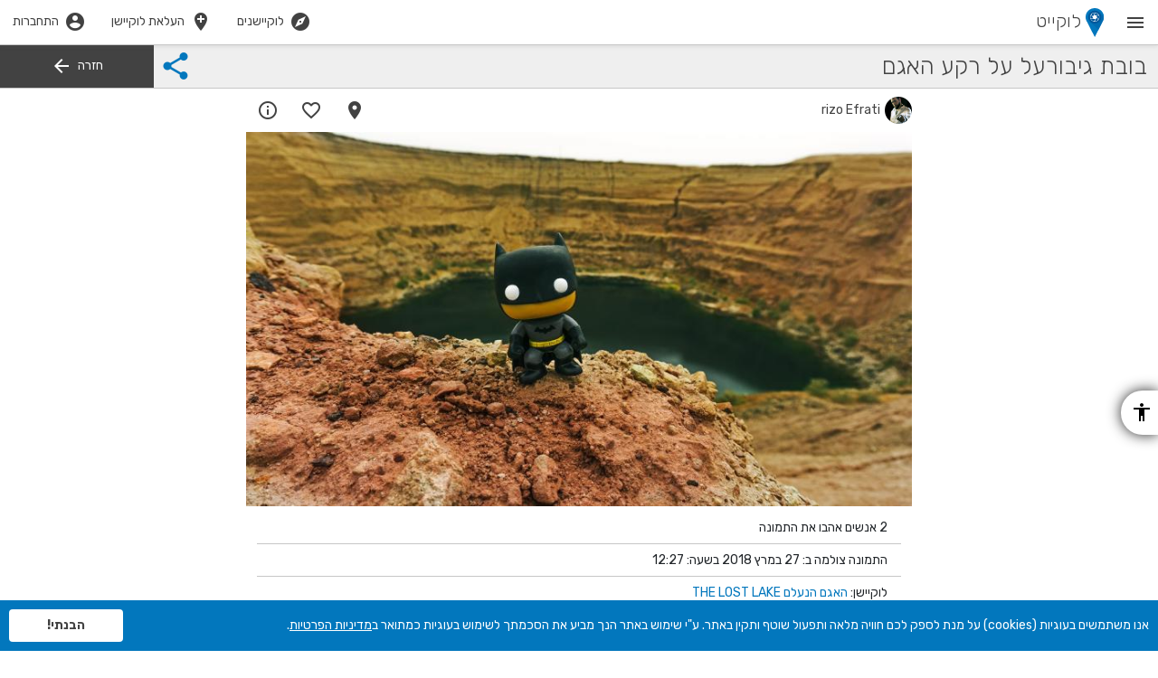

--- FILE ---
content_type: image/svg+xml
request_url: https://www.locate.co.il/uploads/pages/general/Locate_Logo.svg
body_size: 635
content:
<?xml version="1.0" encoding="iso-8859-1"?>
<!-- Generator: Adobe Illustrator 19.0.0, SVG Export Plug-In . SVG Version: 6.00 Build 0)  -->
<svg version="1.1" id="Round" xmlns="http://www.w3.org/2000/svg" xmlns:xlink="http://www.w3.org/1999/xlink" x="0px" y="0px"
	 viewBox="0 0 387.193 626.415" style="enable-background:new 0 0 387.193 626.415;" xml:space="preserve">
<path id="XMLID_40_" style="fill:#0277BD;" d="M123.156,12.441C70.758,31.039,29.704,72.846,11.651,125.435
	C-9.045,185.723-0.868,244.113,25.907,290.397l167.689,336.018l167.689-336.018c16.474-28.477,25.907-61.536,25.907-96.801
	C387.193,63.901,259.657-36.008,123.156,12.441z M238.216,286.615c-90.13,38.563-176.201-47.508-137.638-137.638
	c9.297-21.729,26.67-39.102,48.399-48.399c90.13-38.563,176.201,47.508,137.638,137.638
	C277.318,259.945,259.945,277.318,238.216,286.615z"/>
<g id="XMLID_285_">
	<path id="XMLID_291_" style="fill:#00579B;" d="M151.683,185.406l46.059-84.404c-1.375-0.061-2.756-0.097-4.146-0.097
		c-28.696,0-54.345,13.042-71.347,33.52L151.683,185.406z"/>
	<path id="XMLID_290_" style="fill:#00579B;" d="M270.817,244.875c9.772-14.686,15.471-32.316,15.471-51.279
		c0-11.324-2.034-22.172-5.751-32.203h-57.918L270.817,244.875z"/>
	<path id="XMLID_289_" style="fill:#00579B;" d="M180.006,152.361h96.619c-13.202-26.53-38.739-45.84-69.108-50.415L180.006,152.361
		z"/>
	<path id="XMLID_288_" style="fill:#00579B;" d="M206.86,234.832h-96.292c12.835,25.793,37.328,44.764,66.587,50.001L206.86,234.832
		z"/>
	<path id="XMLID_287_" style="fill:#00579B;" d="M236.243,203.057l-49.304,82.99c2.199,0.156,4.418,0.24,6.657,0.24
		c28.696,0,54.345-13.042,71.347-33.52L236.243,203.057z"/>
	<path id="XMLID_286_" style="fill:#00579B;" d="M164.574,225.799l-48.198-83.481c-9.772,14.686-15.471,32.316-15.471,51.279
		c0,11.324,2.034,22.172,5.751,32.203H164.574z"/>
</g>
<circle id="XMLID_43_" style="fill:none;stroke:#00579B;stroke-width:40;stroke-miterlimit:10;" cx="193.579" cy="193.596" r="121.364"/>
<path id="XMLID_283_" style="opacity:0.4;fill:#00579B;" d="M290.505,91.661c26.944,25.624,43.742,61.817,43.742,101.935
	c0,77.679-62.971,140.651-140.651,140.651c-40.118,0-76.312-16.798-101.935-43.742l-0.538,0.538L271.131,471.05l90.154-180.653
	c16.474-28.477,25.907-61.536,25.907-96.801c0-2.153-0.041-4.297-0.11-6.434l-96.039-96.039L290.505,91.661z"/>
</svg>
